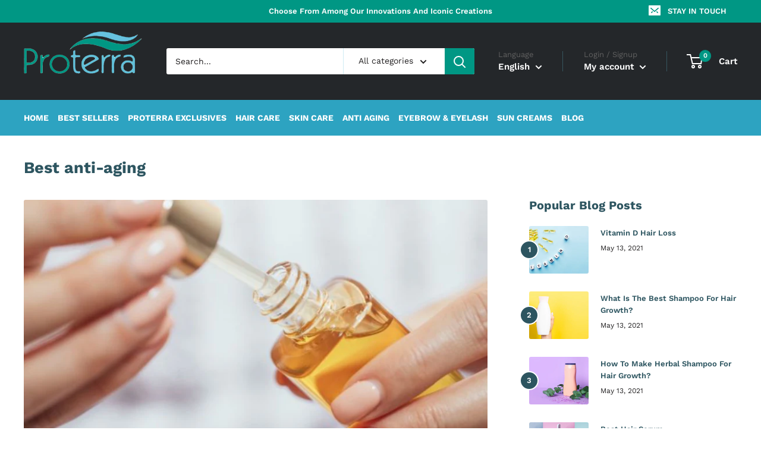

--- FILE ---
content_type: text/css
request_url: https://www.proterracosmetics.com/cdn/shop/t/4/assets/gang-custom-css-shopify--main.css?v=85789389632982850271622176500
body_size: 61
content:
@media screen and (min-width: 641px){.header__logo-image{padding-bottom:30px}}@media screen and (min-width: 1000px){.nav-bar:after{background:none}}.header__action-item-title{color:#616161}.article__inner{max-width:initial}.section__title{margin-bottom:0;text-transform:capitalize}@media screen and (min-width: 1000px){.nav-bar{display:block;position:relative;left:0;width:100%;color:#fff;border-bottom:0px solid var(--border-color);background:#2da3c1}}.announcement-bar{border-bottom:0px solid var(--header-border-color)}.section--tight{margin:0;padding:30px 0;background:#419885;color:#fff}.text-with-icons__title{color:#fff}.header{position:relative;padding:13px 0;background:#24272a;color:#fff;transition:margin-bottom .25s ease-in-out}.slideshow .flickity-page-dots .dot{display:none}.container{max-width:1380px}.product-item__price-list .price{font-weight:900}.product-item__title{margin-bottom:12px;height:45px;overflow:hidden;font-weight:900}.product-item__title{font-size:calc(var(--base-text-font-size) - (var(--default-text-font-size) - 15px))}.collection__title{text-transform:capitalize}.product-item--vertical .product-item__action-button{text-transform:uppercase}.product-form__payment-container>*{text-transform:uppercase}.shopify-payment-button__button--unbranded{text-transform:uppercase}.nav-bar__link{text-transform:uppercase;font-weight:700}.quick-links__image-ie-fix{max-width:150px!important}.product-gallery--with-thumbnails .product-gallery__carousel-wrapper{flex:1 0 auto;margin:5px 5px 0 0}.button-group--fit>*{text-transform:uppercase}.button--primary{text-transform:uppercase}.shopify-payment-button__button--unbranded{text-transform:uppercase;font-size:13px!important}.nav-bar__item{position:relative;display:inline-block;margin-right:15px;padding:17px 0}.product-item--vertical .product-item__action-button{text-transform:capitalize;font-size:13px}.button--primary{text-transform:uppercase;font-size:12px}.product-meta__title{text-transform:capitalize}.button-group--loose{margin:-10px;z-index:9999!important}
/*# sourceMappingURL=/cdn/shop/t/4/assets/gang-custom-css-shopify--main.css.map?v=85789389632982850271622176500 */
